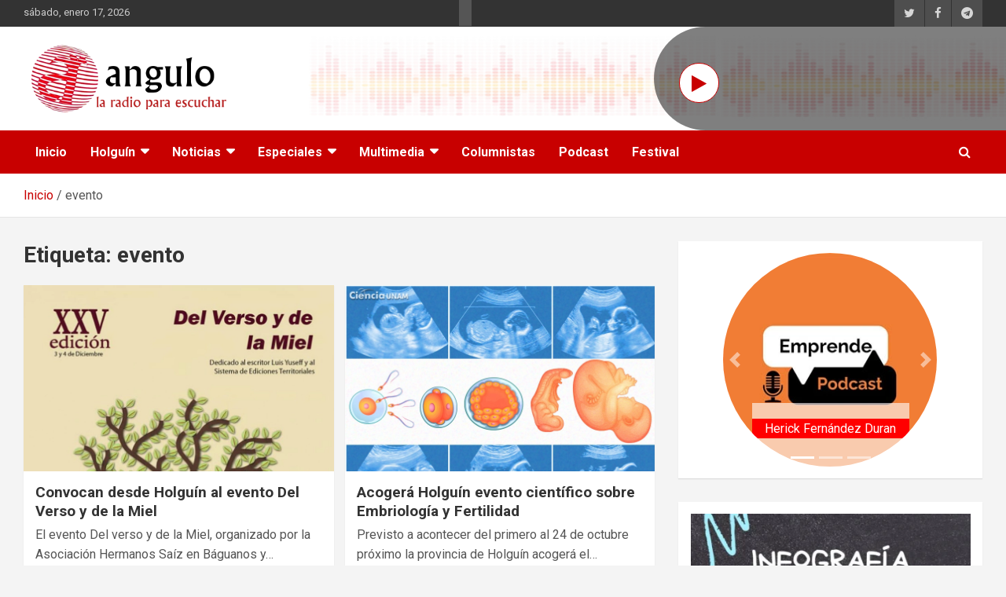

--- FILE ---
content_type: text/html; charset=UTF-8
request_url: https://www.radioangulo.cu/tag/evento/
body_size: 14489
content:
<!doctype html>
<html lang="es">
<head>
	<meta charset="UTF-8">
	<meta name="viewport" content="width=device-width, initial-scale=1, shrink-to-fit=no">
	<meta name="google-site-verification" content="LI4aAZR8Rw5VwHx8czJOJcvdaXa8-IhCQQNClRRsdTM" />
	<link rel="profile" href="https://gmpg.org/xfn/11">

	<meta name='robots' content='index, follow, max-image-preview:large, max-snippet:-1, max-video-preview:-1' />

	<!-- This site is optimized with the Yoast SEO plugin v26.7 - https://yoast.com/wordpress/plugins/seo/ -->
	<title>evento archivos - Radio Angulo</title>
	<link rel="canonical" href="https://www.radioangulo.cu/tag/evento/" />
	<meta property="og:locale" content="es_ES" />
	<meta property="og:type" content="article" />
	<meta property="og:title" content="evento archivos - Radio Angulo" />
	<meta property="og:url" content="https://www.radioangulo.cu/tag/evento/" />
	<meta property="og:site_name" content="Radio Angulo" />
	<meta name="twitter:card" content="summary_large_image" />
	<meta name="twitter:site" content="@radioangulo" />
	<script type="application/ld+json" class="yoast-schema-graph">{"@context":"https://schema.org","@graph":[{"@type":"CollectionPage","@id":"https://www.radioangulo.cu/tag/evento/","url":"https://www.radioangulo.cu/tag/evento/","name":"evento archivos - Radio Angulo","isPartOf":{"@id":"https://www.radioangulo.cu/#website"},"primaryImageOfPage":{"@id":"https://www.radioangulo.cu/tag/evento/#primaryimage"},"image":{"@id":"https://www.radioangulo.cu/tag/evento/#primaryimage"},"thumbnailUrl":"https://www.radioangulo.cu/wp-content/uploads/2025/10/verso-miel-f-melissa.webp","breadcrumb":{"@id":"https://www.radioangulo.cu/tag/evento/#breadcrumb"},"inLanguage":"es"},{"@type":"ImageObject","inLanguage":"es","@id":"https://www.radioangulo.cu/tag/evento/#primaryimage","url":"https://www.radioangulo.cu/wp-content/uploads/2025/10/verso-miel-f-melissa.webp","contentUrl":"https://www.radioangulo.cu/wp-content/uploads/2025/10/verso-miel-f-melissa.webp","width":800,"height":991,"caption":"Foto: Cortesía del evento"},{"@type":"BreadcrumbList","@id":"https://www.radioangulo.cu/tag/evento/#breadcrumb","itemListElement":[{"@type":"ListItem","position":1,"name":"Portada","item":"https://www.radioangulo.cu/"},{"@type":"ListItem","position":2,"name":"evento"}]},{"@type":"WebSite","@id":"https://www.radioangulo.cu/#website","url":"https://www.radioangulo.cu/","name":"Radio Angulo","description":"","publisher":{"@id":"https://www.radioangulo.cu/#organization"},"potentialAction":[{"@type":"SearchAction","target":{"@type":"EntryPoint","urlTemplate":"https://www.radioangulo.cu/?s={search_term_string}"},"query-input":{"@type":"PropertyValueSpecification","valueRequired":true,"valueName":"search_term_string"}}],"inLanguage":"es"},{"@type":"Organization","@id":"https://www.radioangulo.cu/#organization","name":"Radio Angulo","alternateName":"CMKO","url":"https://www.radioangulo.cu/","logo":{"@type":"ImageObject","inLanguage":"es","@id":"https://www.radioangulo.cu/#/schema/logo/image/","url":"https://www.radioangulo.cu/wp-content/uploads/2022/11/logo_cabecera_es-BR-copia.png","contentUrl":"https://www.radioangulo.cu/wp-content/uploads/2022/11/logo_cabecera_es-BR-copia.png","width":472,"height":83,"caption":"Radio Angulo"},"image":{"@id":"https://www.radioangulo.cu/#/schema/logo/image/"},"sameAs":["https://www.facebook.com/RadioAngulo.Icrt","https://x.com/radioangulo"]}]}</script>
	<!-- / Yoast SEO plugin. -->


<link rel='dns-prefetch' href='//fonts.googleapis.com' />
<link rel="alternate" type="application/rss+xml" title="Radio Angulo &raquo; Feed" href="https://www.radioangulo.cu/feed/" />
<link rel="alternate" type="application/rss+xml" title="Radio Angulo &raquo; Feed de los comentarios" href="https://www.radioangulo.cu/comments/feed/" />
<script type="text/javascript" id="wpp-js" src="https://www.radioangulo.cu/wp-content/plugins/wordpress-popular-posts/assets/js/wpp.min.js?ver=7.3.6" data-sampling="0" data-sampling-rate="100" data-api-url="https://www.radioangulo.cu/rwp-json/wordpress-popular-posts" data-post-id="0" data-token="1ffc72faa2" data-lang="0" data-debug="0"></script>
<link rel="alternate" type="application/rss+xml" title="Radio Angulo &raquo; Etiqueta evento del feed" href="https://www.radioangulo.cu/tag/evento/feed/" />
<style id='wp-img-auto-sizes-contain-inline-css' type='text/css'>
img:is([sizes=auto i],[sizes^="auto," i]){contain-intrinsic-size:3000px 1500px}
/*# sourceURL=wp-img-auto-sizes-contain-inline-css */
</style>
<link rel='stylesheet' id='swiper-css' href='https://www.radioangulo.cu/wp-content/plugins/elementor/assets/lib/swiper/v8/css/swiper.min.css?ver=8.4.5' type='text/css' media='all' />
<style id='wp-emoji-styles-inline-css' type='text/css'>

	img.wp-smiley, img.emoji {
		display: inline !important;
		border: none !important;
		box-shadow: none !important;
		height: 1em !important;
		width: 1em !important;
		margin: 0 0.07em !important;
		vertical-align: -0.1em !important;
		background: none !important;
		padding: 0 !important;
	}
/*# sourceURL=wp-emoji-styles-inline-css */
</style>
<link rel='stylesheet' id='wp-block-library-css' href='https://www.radioangulo.cu/wp-includes/css/dist/block-library/style.min.css?ver=e8144a43caac4abc34c50d4910e7dd2d' type='text/css' media='all' />
<style id='classic-theme-styles-inline-css' type='text/css'>
/*! This file is auto-generated */
.wp-block-button__link{color:#fff;background-color:#32373c;border-radius:9999px;box-shadow:none;text-decoration:none;padding:calc(.667em + 2px) calc(1.333em + 2px);font-size:1.125em}.wp-block-file__button{background:#32373c;color:#fff;text-decoration:none}
/*# sourceURL=/wp-includes/css/classic-themes.min.css */
</style>
<link rel='stylesheet' id='venobox.min-css' href='https://www.radioangulo.cu/wp-content/plugins/magical-posts-display/assets/css/venobox.min.css?ver=1.0.0' type='text/css' media='all' />
<link rel='stylesheet' id='mpd-fonts-css' href='https://www.radioangulo.cu/wp-content/plugins/magical-posts-display/assets/css/fontello.css?ver=1.2.56' type='text/css' media='all' />
<link rel='stylesheet' id='mpd-style-css' href='https://www.radioangulo.cu/wp-content/plugins/magical-posts-display/assets/css/mp-style.css?ver=1.2.56' type='text/css' media='all' />
<style id='global-styles-inline-css' type='text/css'>
:root{--wp--preset--aspect-ratio--square: 1;--wp--preset--aspect-ratio--4-3: 4/3;--wp--preset--aspect-ratio--3-4: 3/4;--wp--preset--aspect-ratio--3-2: 3/2;--wp--preset--aspect-ratio--2-3: 2/3;--wp--preset--aspect-ratio--16-9: 16/9;--wp--preset--aspect-ratio--9-16: 9/16;--wp--preset--color--black: #000000;--wp--preset--color--cyan-bluish-gray: #abb8c3;--wp--preset--color--white: #ffffff;--wp--preset--color--pale-pink: #f78da7;--wp--preset--color--vivid-red: #cf2e2e;--wp--preset--color--luminous-vivid-orange: #ff6900;--wp--preset--color--luminous-vivid-amber: #fcb900;--wp--preset--color--light-green-cyan: #7bdcb5;--wp--preset--color--vivid-green-cyan: #00d084;--wp--preset--color--pale-cyan-blue: #8ed1fc;--wp--preset--color--vivid-cyan-blue: #0693e3;--wp--preset--color--vivid-purple: #9b51e0;--wp--preset--gradient--vivid-cyan-blue-to-vivid-purple: linear-gradient(135deg,rgb(6,147,227) 0%,rgb(155,81,224) 100%);--wp--preset--gradient--light-green-cyan-to-vivid-green-cyan: linear-gradient(135deg,rgb(122,220,180) 0%,rgb(0,208,130) 100%);--wp--preset--gradient--luminous-vivid-amber-to-luminous-vivid-orange: linear-gradient(135deg,rgb(252,185,0) 0%,rgb(255,105,0) 100%);--wp--preset--gradient--luminous-vivid-orange-to-vivid-red: linear-gradient(135deg,rgb(255,105,0) 0%,rgb(207,46,46) 100%);--wp--preset--gradient--very-light-gray-to-cyan-bluish-gray: linear-gradient(135deg,rgb(238,238,238) 0%,rgb(169,184,195) 100%);--wp--preset--gradient--cool-to-warm-spectrum: linear-gradient(135deg,rgb(74,234,220) 0%,rgb(151,120,209) 20%,rgb(207,42,186) 40%,rgb(238,44,130) 60%,rgb(251,105,98) 80%,rgb(254,248,76) 100%);--wp--preset--gradient--blush-light-purple: linear-gradient(135deg,rgb(255,206,236) 0%,rgb(152,150,240) 100%);--wp--preset--gradient--blush-bordeaux: linear-gradient(135deg,rgb(254,205,165) 0%,rgb(254,45,45) 50%,rgb(107,0,62) 100%);--wp--preset--gradient--luminous-dusk: linear-gradient(135deg,rgb(255,203,112) 0%,rgb(199,81,192) 50%,rgb(65,88,208) 100%);--wp--preset--gradient--pale-ocean: linear-gradient(135deg,rgb(255,245,203) 0%,rgb(182,227,212) 50%,rgb(51,167,181) 100%);--wp--preset--gradient--electric-grass: linear-gradient(135deg,rgb(202,248,128) 0%,rgb(113,206,126) 100%);--wp--preset--gradient--midnight: linear-gradient(135deg,rgb(2,3,129) 0%,rgb(40,116,252) 100%);--wp--preset--font-size--small: 13px;--wp--preset--font-size--medium: 20px;--wp--preset--font-size--large: 36px;--wp--preset--font-size--x-large: 42px;--wp--preset--spacing--20: 0.44rem;--wp--preset--spacing--30: 0.67rem;--wp--preset--spacing--40: 1rem;--wp--preset--spacing--50: 1.5rem;--wp--preset--spacing--60: 2.25rem;--wp--preset--spacing--70: 3.38rem;--wp--preset--spacing--80: 5.06rem;--wp--preset--shadow--natural: 6px 6px 9px rgba(0, 0, 0, 0.2);--wp--preset--shadow--deep: 12px 12px 50px rgba(0, 0, 0, 0.4);--wp--preset--shadow--sharp: 6px 6px 0px rgba(0, 0, 0, 0.2);--wp--preset--shadow--outlined: 6px 6px 0px -3px rgb(255, 255, 255), 6px 6px rgb(0, 0, 0);--wp--preset--shadow--crisp: 6px 6px 0px rgb(0, 0, 0);}:where(.is-layout-flex){gap: 0.5em;}:where(.is-layout-grid){gap: 0.5em;}body .is-layout-flex{display: flex;}.is-layout-flex{flex-wrap: wrap;align-items: center;}.is-layout-flex > :is(*, div){margin: 0;}body .is-layout-grid{display: grid;}.is-layout-grid > :is(*, div){margin: 0;}:where(.wp-block-columns.is-layout-flex){gap: 2em;}:where(.wp-block-columns.is-layout-grid){gap: 2em;}:where(.wp-block-post-template.is-layout-flex){gap: 1.25em;}:where(.wp-block-post-template.is-layout-grid){gap: 1.25em;}.has-black-color{color: var(--wp--preset--color--black) !important;}.has-cyan-bluish-gray-color{color: var(--wp--preset--color--cyan-bluish-gray) !important;}.has-white-color{color: var(--wp--preset--color--white) !important;}.has-pale-pink-color{color: var(--wp--preset--color--pale-pink) !important;}.has-vivid-red-color{color: var(--wp--preset--color--vivid-red) !important;}.has-luminous-vivid-orange-color{color: var(--wp--preset--color--luminous-vivid-orange) !important;}.has-luminous-vivid-amber-color{color: var(--wp--preset--color--luminous-vivid-amber) !important;}.has-light-green-cyan-color{color: var(--wp--preset--color--light-green-cyan) !important;}.has-vivid-green-cyan-color{color: var(--wp--preset--color--vivid-green-cyan) !important;}.has-pale-cyan-blue-color{color: var(--wp--preset--color--pale-cyan-blue) !important;}.has-vivid-cyan-blue-color{color: var(--wp--preset--color--vivid-cyan-blue) !important;}.has-vivid-purple-color{color: var(--wp--preset--color--vivid-purple) !important;}.has-black-background-color{background-color: var(--wp--preset--color--black) !important;}.has-cyan-bluish-gray-background-color{background-color: var(--wp--preset--color--cyan-bluish-gray) !important;}.has-white-background-color{background-color: var(--wp--preset--color--white) !important;}.has-pale-pink-background-color{background-color: var(--wp--preset--color--pale-pink) !important;}.has-vivid-red-background-color{background-color: var(--wp--preset--color--vivid-red) !important;}.has-luminous-vivid-orange-background-color{background-color: var(--wp--preset--color--luminous-vivid-orange) !important;}.has-luminous-vivid-amber-background-color{background-color: var(--wp--preset--color--luminous-vivid-amber) !important;}.has-light-green-cyan-background-color{background-color: var(--wp--preset--color--light-green-cyan) !important;}.has-vivid-green-cyan-background-color{background-color: var(--wp--preset--color--vivid-green-cyan) !important;}.has-pale-cyan-blue-background-color{background-color: var(--wp--preset--color--pale-cyan-blue) !important;}.has-vivid-cyan-blue-background-color{background-color: var(--wp--preset--color--vivid-cyan-blue) !important;}.has-vivid-purple-background-color{background-color: var(--wp--preset--color--vivid-purple) !important;}.has-black-border-color{border-color: var(--wp--preset--color--black) !important;}.has-cyan-bluish-gray-border-color{border-color: var(--wp--preset--color--cyan-bluish-gray) !important;}.has-white-border-color{border-color: var(--wp--preset--color--white) !important;}.has-pale-pink-border-color{border-color: var(--wp--preset--color--pale-pink) !important;}.has-vivid-red-border-color{border-color: var(--wp--preset--color--vivid-red) !important;}.has-luminous-vivid-orange-border-color{border-color: var(--wp--preset--color--luminous-vivid-orange) !important;}.has-luminous-vivid-amber-border-color{border-color: var(--wp--preset--color--luminous-vivid-amber) !important;}.has-light-green-cyan-border-color{border-color: var(--wp--preset--color--light-green-cyan) !important;}.has-vivid-green-cyan-border-color{border-color: var(--wp--preset--color--vivid-green-cyan) !important;}.has-pale-cyan-blue-border-color{border-color: var(--wp--preset--color--pale-cyan-blue) !important;}.has-vivid-cyan-blue-border-color{border-color: var(--wp--preset--color--vivid-cyan-blue) !important;}.has-vivid-purple-border-color{border-color: var(--wp--preset--color--vivid-purple) !important;}.has-vivid-cyan-blue-to-vivid-purple-gradient-background{background: var(--wp--preset--gradient--vivid-cyan-blue-to-vivid-purple) !important;}.has-light-green-cyan-to-vivid-green-cyan-gradient-background{background: var(--wp--preset--gradient--light-green-cyan-to-vivid-green-cyan) !important;}.has-luminous-vivid-amber-to-luminous-vivid-orange-gradient-background{background: var(--wp--preset--gradient--luminous-vivid-amber-to-luminous-vivid-orange) !important;}.has-luminous-vivid-orange-to-vivid-red-gradient-background{background: var(--wp--preset--gradient--luminous-vivid-orange-to-vivid-red) !important;}.has-very-light-gray-to-cyan-bluish-gray-gradient-background{background: var(--wp--preset--gradient--very-light-gray-to-cyan-bluish-gray) !important;}.has-cool-to-warm-spectrum-gradient-background{background: var(--wp--preset--gradient--cool-to-warm-spectrum) !important;}.has-blush-light-purple-gradient-background{background: var(--wp--preset--gradient--blush-light-purple) !important;}.has-blush-bordeaux-gradient-background{background: var(--wp--preset--gradient--blush-bordeaux) !important;}.has-luminous-dusk-gradient-background{background: var(--wp--preset--gradient--luminous-dusk) !important;}.has-pale-ocean-gradient-background{background: var(--wp--preset--gradient--pale-ocean) !important;}.has-electric-grass-gradient-background{background: var(--wp--preset--gradient--electric-grass) !important;}.has-midnight-gradient-background{background: var(--wp--preset--gradient--midnight) !important;}.has-small-font-size{font-size: var(--wp--preset--font-size--small) !important;}.has-medium-font-size{font-size: var(--wp--preset--font-size--medium) !important;}.has-large-font-size{font-size: var(--wp--preset--font-size--large) !important;}.has-x-large-font-size{font-size: var(--wp--preset--font-size--x-large) !important;}
:where(.wp-block-post-template.is-layout-flex){gap: 1.25em;}:where(.wp-block-post-template.is-layout-grid){gap: 1.25em;}
:where(.wp-block-term-template.is-layout-flex){gap: 1.25em;}:where(.wp-block-term-template.is-layout-grid){gap: 1.25em;}
:where(.wp-block-columns.is-layout-flex){gap: 2em;}:where(.wp-block-columns.is-layout-grid){gap: 2em;}
:root :where(.wp-block-pullquote){font-size: 1.5em;line-height: 1.6;}
/*# sourceURL=global-styles-inline-css */
</style>
<link rel='stylesheet' id='widgetopts-styles-css' href='https://www.radioangulo.cu/wp-content/plugins/widget-options/assets/css/widget-options.css?ver=4.1.3' type='text/css' media='all' />
<link rel='stylesheet' id='mg-timeline-css' href='https://www.radioangulo.cu/wp-content/plugins/magical-addons-for-elementor/assets/widget-assets/timeline/timeline.min.css?ver=1.4.0' type='text/css' media='all' />
<link rel='stylesheet' id='mg-hover-card-css' href='https://www.radioangulo.cu/wp-content/plugins/magical-addons-for-elementor/assets/widget-assets/img-hvr-card/imagehover.min.css?ver=1.4.0' type='text/css' media='all' />
<link rel='stylesheet' id='mg-tabs-css' href='https://www.radioangulo.cu/wp-content/plugins/magical-addons-for-elementor/assets/widget-assets/mg-tabs/mg-tabs.css?ver=1.4.0' type='text/css' media='all' />
<link rel='stylesheet' id='wordpress-popular-posts-css-css' href='https://www.radioangulo.cu/wp-content/plugins/wordpress-popular-posts/assets/css/wpp.css?ver=7.3.6' type='text/css' media='all' />
<link rel='stylesheet' id='bootstrap-style-css' href='https://www.radioangulo.cu/wp-content/themes/newscard/assets/library/bootstrap/css/bootstrap.min.css?ver=4.0.0' type='text/css' media='all' />
<link rel='stylesheet' id='font-awesome-style-css' href='https://www.radioangulo.cu/wp-content/themes/newscard/assets/library/font-awesome/css/font-awesome.css?ver=e8144a43caac4abc34c50d4910e7dd2d' type='text/css' media='all' />
<link rel='stylesheet' id='newscard-google-fonts-css' href='//fonts.googleapis.com/css?family=Roboto%3A100%2C300%2C300i%2C400%2C400i%2C500%2C500i%2C700%2C700i&#038;ver=482ead28b2566e57f15b4ee30e788c8e' type='text/css' media='all' />
<link rel='stylesheet' id='newscard-style-css' href='https://www.radioangulo.cu/wp-content/themes/newscard/style.css?ver=e8144a43caac4abc34c50d4910e7dd2d' type='text/css' media='all' />
<link rel='stylesheet' id='recent-posts-widget-with-thumbnails-public-style-css' href='https://www.radioangulo.cu/wp-content/plugins/recent-posts-widget-with-thumbnails/public.css?ver=7.1.1' type='text/css' media='all' />
<script type="text/javascript" src="https://www.radioangulo.cu/wp-includes/js/jquery/jquery.min.js?ver=3.7.1" id="jquery-core-js"></script>
<script type="text/javascript" src="https://www.radioangulo.cu/wp-includes/js/jquery/jquery-migrate.min.js?ver=3.4.1" id="jquery-migrate-js"></script>
<link rel="EditURI" type="application/rsd+xml" title="RSD" href="https://www.radioangulo.cu/xmlrpc.php?rsd" />
            <style id="wpp-loading-animation-styles">@-webkit-keyframes bgslide{from{background-position-x:0}to{background-position-x:-200%}}@keyframes bgslide{from{background-position-x:0}to{background-position-x:-200%}}.wpp-widget-block-placeholder,.wpp-shortcode-placeholder{margin:0 auto;width:60px;height:3px;background:#dd3737;background:linear-gradient(90deg,#dd3737 0%,#571313 10%,#dd3737 100%);background-size:200% auto;border-radius:3px;-webkit-animation:bgslide 1s infinite linear;animation:bgslide 1s infinite linear}</style>
            <meta name="generator" content="Elementor 3.34.1; features: additional_custom_breakpoints; settings: css_print_method-external, google_font-enabled, font_display-auto">
			<style>
				.e-con.e-parent:nth-of-type(n+4):not(.e-lazyloaded):not(.e-no-lazyload),
				.e-con.e-parent:nth-of-type(n+4):not(.e-lazyloaded):not(.e-no-lazyload) * {
					background-image: none !important;
				}
				@media screen and (max-height: 1024px) {
					.e-con.e-parent:nth-of-type(n+3):not(.e-lazyloaded):not(.e-no-lazyload),
					.e-con.e-parent:nth-of-type(n+3):not(.e-lazyloaded):not(.e-no-lazyload) * {
						background-image: none !important;
					}
				}
				@media screen and (max-height: 640px) {
					.e-con.e-parent:nth-of-type(n+2):not(.e-lazyloaded):not(.e-no-lazyload),
					.e-con.e-parent:nth-of-type(n+2):not(.e-lazyloaded):not(.e-no-lazyload) * {
						background-image: none !important;
					}
				}
			</style>
					<style type="text/css">
					.site-title,
			.site-description {
				position: absolute;
				clip: rect(1px, 1px, 1px, 1px);
			}
				</style>
		<link rel="icon" href="https://www.radioangulo.cu/wp-content/uploads/2022/11/cropped-favicon-1-32x32.png" sizes="32x32" />
<link rel="icon" href="https://www.radioangulo.cu/wp-content/uploads/2022/11/cropped-favicon-1-192x192.png" sizes="192x192" />
<link rel="apple-touch-icon" href="https://www.radioangulo.cu/wp-content/uploads/2022/11/cropped-favicon-1-180x180.png" />
<meta name="msapplication-TileImage" content="https://www.radioangulo.cu/wp-content/uploads/2022/11/cropped-favicon-1-270x270.png" />
</head>

<body class="archive tag tag-evento tag-3992 wp-custom-logo wp-theme-newscard theme-body eio-default group-blog hfeed elementor-default elementor-kit-9">

<div id="page" class="site">
	<a class="skip-link screen-reader-text" href="#content">Saltar al contenido</a>
	
	<header id="masthead" class="site-header">
					<div class="info-bar">
				<div class="container">
					<div class="row gutter-10">
						<div class="col col-sm contact-section">
							<div class="date">
								<ul><li>sábado, enero 17, 2026</li></ul>
							</div>
						</div><!-- .contact-section -->
						<?php// dynamic_sidebar( 'newscard_top_menu' ); ?>
				      <div class="col col-sm contact-section widget_block">
						<ul class="clearfix idiomas"><li><a href="https://www.radioangulo.cu/en"><img width="150" height="113" src="https://upload.wikimedia.org/wikipedia/commons/thumb/8/83/Flag_of_the_United_Kingdom_%283-5%29.svg/320px-Flag_of_the_United_Kingdom_%283-5%29.svg.png" class="attachment-thumbnail size-thumbnail" alt=""></a></li>
						</ul>
						</div>
													<div class="col-auto social-profiles order-md-3">
								
		<ul class="clearfix">
							<li><a target="_blank" rel="noopener noreferrer" href="https://twitter.com/radioangulo"></a></li>
							<li><a target="_blank" rel="noopener noreferrer" href="https://www.facebook.com/RadioAngulo.Icrt"></a></li>
							<li><a target="_blank" rel="noopener noreferrer" href="https://web.telegram.org/k/#@radioangulo"></a></li>
					</ul>
								</div><!-- .social-profile -->
											</div><!-- .row -->
          		</div><!-- .container -->
        	</div><!-- .infobar -->
        		<nav class="navbar navbar-expand-lg d-block">
			<div class="navbar-head navbar-bg-set header-overlay-light"  style="background-image:url('https://www.radioangulo.cu/wp-content/uploads/2022/11/nueva-variante-sin-loma-x-copia-1.jpg');">
				<div class="container">
					<div class="row navbar-head-row align-items-center" style="display:block;">
						<div class="col-lg-4">
							<div class="site-branding navbar-brand" style="padding-top:0;padding-bottom:0">
								<a href="https://www.radioangulo.cu/" class="custom-logo-link" rel="home"><img width="472" height="83" src="https://www.radioangulo.cu/wp-content/uploads/2022/11/logo_cabecera_es-BR-copia.png" class="custom-logo" alt="Radio Angulo" decoding="async" srcset="https://www.radioangulo.cu/wp-content/uploads/2022/11/logo_cabecera_es-BR-copia.png 472w, https://www.radioangulo.cu/wp-content/uploads/2022/11/logo_cabecera_es-BR-copia-300x53.png 300w" sizes="(max-width: 472px) 100vw, 472px" /></a>									<h2 class="site-title"><a href="https://www.radioangulo.cu/" rel="home">Radio Angulo</a></h2>
															</div><!-- .site-branding .navbar-brand -->

						</div>
						<div class="parrilla-btn">
									<div id="sp-real-audio">
					
					   <button id="botons1" type="button" class="btn btn-danger btn-circle btn-xl" aria-label="Play">		<i class="fa fa-play"></i>
                       </button>
						<audio id="audio1" preload="none" src="https://icecast.teveo.cu/hmVcdgM7"></audio>				
							<script type="text/javascript">
							
							var boton = document.getElementById("botons1");
							var v = document.getElementById("audio1");
							var sound = false;
								
							boton.addEventListener("click", function(){
							if (!sound) {
							v.play();
							 //this.innerHTML = "<img src='wp-content/themes/newscard/assets/play_pause_button/pause-button-white.png' />" ;
							 this.innerHTML =  "<i class='fa fa-pause'></i>";
							sound = true;        
							}
							else{
							v.pause();
							//this.innerHTML = "<img src='wp-content/themes/newscard/assets/play_pause_button/play-button-white.png' />";
							this.innerHTML =  "<i class='fa fa-play'></i>";
							sound = false;
							}});
							</script>
							
						<!--	<p id="texto">Audio Real</p>-->
					</div>
						   
					
						<a href="/radioenvivo" target="_blank" class="parrilla">
        <div class="content_player_head">
		<!--
          <img src="https://www.radioangulo.icrt.cu/wp-content/uploads/programas/yinet.png" alt="radio en vivo" onclick="send_event('navegacion', 'imagen player', 'home e internas planeta')">
          <h1 class="info_parrilla extra10">
            <span>Al Aire</span>
            <div class="locutor"><p>La algarabia</p></div>
            <div class="hora">Domingo.</div>
            <div class="hora"><i class="icon-time-clock"></i> 2:00 pm - 5:00 pm</div>
          </h1>
		-->
        </div>
      </a>
</div>
   
                    <script type="text/javascript">
                            fetch('https://www.radioangulo.cu/wp-content/uploads/programas/programas.json')
                                .then(res => res.json())
                                .then((out) => {
                                    var date= new Date();                                    
                                    var a = date.getHours().toString().padStart(2, "0").concat(date.getMinutes().toString().padStart(2, "0"));                                    
                                    for (i=0;i<out.programas.length;i++)
                                    {       
                                        if(parseInt(out.programas[i].in) < parseInt(a) && parseInt(a) < parseInt(out.programas[i].out) )
                                            if (out.programas[i].dias.includes(date.getDay()))
                                                console.log(out.programas[i]);
                                    }
                                }).catch(err => console.error(err));
                    </script>
      
											</div><!-- .row -->
				
				</div><!-- .container -->
			</div><!-- .navbar-head -->
			<div class="navigation-bar" id="navbar_top">
				<div class="navigation-bar-top">
			
					<div class="container">
						<button class="navbar-toggler menu-toggle" type="button" data-toggle="collapse" data-target="#navbarCollapse" aria-controls="navbarCollapse" aria-expanded="false" aria-label="Alternar navegación"></button>
						<span class="search-toggle"></span>
					</div><!-- .container -->
					<div class="search-bar">
						<div class="container">
							<div class="search-block off">
								<form action="https://www.radioangulo.cu/" method="get" class="search-form">
	<label class="assistive-text"> Buscar </label>
	<div class="input-group">
		<input type="search" value="" placeholder="Buscar" class="form-control s" name="s">
		<div class="input-group-prepend">
			<button class="btn btn-theme">Buscar</button>
		</div>
	</div>
</form><!-- .search-form -->
							</div><!-- .search-box -->
						</div><!-- .container -->
					</div><!-- .search-bar -->
				</div><!-- .navigation-bar-top -->
				<div class="navbar-main">
					<div class="container">					
						<div class="collapse navbar-collapse" id="navbarCollapse">
						
							<div id="site-navigation" class="main-navigation" role="navigation">
								<ul class="nav-menu navbar-nav d-lg-block"><li id="menu-item-72" class="menu-item menu-item-type-custom menu-item-object-custom menu-item-home menu-item-72"><a href="http://www.radioangulo.cu">Inicio</a></li>
<li id="menu-item-22" class="menu-item menu-item-type-taxonomy menu-item-object-category menu-item-has-children menu-item-22"><a href="https://www.radioangulo.cu/category/holguin/">Holguín</a>
<ul class="sub-menu">
	<li id="menu-item-27" class="menu-item menu-item-type-taxonomy menu-item-object-category menu-item-27"><a href="https://www.radioangulo.cu/category/cultura/">Cultura</a></li>
	<li id="menu-item-28" class="menu-item menu-item-type-taxonomy menu-item-object-category menu-item-28"><a href="https://www.radioangulo.cu/category/holguin/economia/">Economía</a></li>
	<li id="menu-item-29" class="menu-item menu-item-type-taxonomy menu-item-object-category menu-item-29"><a href="https://www.radioangulo.cu/category/historia/">Historia</a></li>
	<li id="menu-item-30" class="menu-item menu-item-type-taxonomy menu-item-object-category menu-item-30"><a href="https://www.radioangulo.cu/category/holguin/salud/">Salud</a></li>
	<li id="menu-item-31" class="menu-item menu-item-type-taxonomy menu-item-object-category menu-item-31"><a href="https://www.radioangulo.cu/category/holguin/sociedad/">Sociedad</a></li>
</ul>
</li>
<li id="menu-item-38" class="menu-item menu-item-type-taxonomy menu-item-object-category menu-item-has-children menu-item-38"><a href="https://www.radioangulo.cu/category/noticias/">Noticias</a>
<ul class="sub-menu">
	<li id="menu-item-40" class="menu-item menu-item-type-taxonomy menu-item-object-category menu-item-40"><a href="https://www.radioangulo.cu/category/noticias/internacionales/">Internacionales</a></li>
	<li id="menu-item-41" class="menu-item menu-item-type-taxonomy menu-item-object-category menu-item-41"><a href="https://www.radioangulo.cu/category/noticias/nacionales/">Cuba</a></li>
	<li id="menu-item-39" class="menu-item menu-item-type-taxonomy menu-item-object-category menu-item-39"><a href="https://www.radioangulo.cu/category/noticias/deporte/">Deporte</a></li>
</ul>
</li>
<li id="menu-item-21" class="menu-item menu-item-type-taxonomy menu-item-object-category menu-item-has-children menu-item-21"><a href="https://www.radioangulo.cu/category/especiales/">Especiales</a>
<ul class="sub-menu">
	<li id="menu-item-26071" class="menu-item menu-item-type-taxonomy menu-item-object-category menu-item-26071"><a href="https://www.radioangulo.cu/category/especiales/efemerides/">Efemérides</a></li>
	<li id="menu-item-25" class="menu-item menu-item-type-taxonomy menu-item-object-category menu-item-25"><a href="https://www.radioangulo.cu/category/especiales/novedades/">Novedades</a></li>
	<li id="menu-item-26" class="menu-item menu-item-type-taxonomy menu-item-object-category menu-item-26"><a href="https://www.radioangulo.cu/category/especiales/punto-de-vista/">Punto de Vista</a></li>
</ul>
</li>
<li id="menu-item-32" class="menu-item menu-item-type-taxonomy menu-item-object-category menu-item-has-children menu-item-32"><a href="https://www.radioangulo.cu/category/multimedia/">Multimedia</a>
<ul class="sub-menu">
	<li id="menu-item-37" class="menu-item menu-item-type-taxonomy menu-item-object-category menu-item-37"><a href="https://www.radioangulo.cu/category/multimedia/video/">Videos</a></li>
	<li id="menu-item-33" class="menu-item menu-item-type-taxonomy menu-item-object-category menu-item-33"><a href="https://www.radioangulo.cu/category/multimedia/audios/">Audios</a></li>
	<li id="menu-item-34" class="menu-item menu-item-type-taxonomy menu-item-object-category menu-item-34"><a href="https://www.radioangulo.cu/category/multimedia/fotorreportaje/">Fotorreportaje</a></li>
	<li id="menu-item-35" class="menu-item menu-item-type-taxonomy menu-item-object-category menu-item-35"><a href="https://www.radioangulo.cu/category/multimedia/infografias/">Infografías</a></li>
</ul>
</li>
<li id="menu-item-5918" class="menu-item menu-item-type-post_type menu-item-object-page menu-item-5918"><a href="https://www.radioangulo.cu/columnistas/">Columnistas</a></li>
<li id="menu-item-7002" class="menu-item menu-item-type-post_type menu-item-object-page menu-item-7002"><a href="https://www.radioangulo.cu/podcast/">Podcast</a></li>
<li id="menu-item-15415" class="menu-item menu-item-type-post_type menu-item-object-page menu-item-15415"><a href="https://www.radioangulo.cu/festival-radio/">Festival</a></li>
</ul>							</div><!-- #site-navigation .main-navigation -->
						</div><!-- .navbar-collapse -->
				
						
						<div class="nav-search">
							<span class="search-toggle"></span>
						</div>
						<!-- .nav-search -->
					</div><!-- .container -->
				</div><!-- .navbar-main -->
			</div><!-- .navigation-bar -->
		</nav><!-- .navbar -->

		
		
					<div id="breadcrumb">
				<div class="container">
					<div role="navigation" aria-label="Migas de pan" class="breadcrumb-trail breadcrumbs" itemprop="breadcrumb"><ul class="trail-items" itemscope itemtype="http://schema.org/BreadcrumbList"><meta name="numberOfItems" content="2" /><meta name="itemListOrder" content="Ascending" /><li itemprop="itemListElement" itemscope itemtype="http://schema.org/ListItem" class="trail-item trail-begin"><a href="https://www.radioangulo.cu/" rel="home" itemprop="item"><span itemprop="name">Inicio</span></a><meta itemprop="position" content="1" /></li><li itemprop="itemListElement" itemscope itemtype="http://schema.org/ListItem" class="trail-item trail-end"><span itemprop="name">evento</span><meta itemprop="position" content="2" /></li></ul></div>				</div>
			</div><!-- .breadcrumb -->
			</header><!-- #masthead -->
	<div id="content" class="site-content ">
		<div class="container">
							<div class="row justify-content-center site-content-row">
			<div id="primary" class="col-lg-8 content-area">		<main id="main" class="site-main">

			
				<header class="page-header">
					<h1 class="page-title">Etiqueta: <span>evento</span></h1>				</header><!-- .page-header -->

				<div class="row gutter-parent-14 post-wrap">
					

	<div class="col-sm-6 col-xxl-4 post-col">
	<div class="post-40497 post type-post status-publish format-standard has-post-thumbnail hentry category-cultura category-holguin tag-convocan tag-cultura tag-del-verso-y-de-la-miel tag-evento tag-holguin tag-poesia tag-trova">

		
				<figure class="post-featured-image post-img-wrap">
				<!--	<a title="Convocan desde Holguín al evento Del Verso y de la Miel" href="https://www.radioangulo.cu/2025/10/17/convocan-desde-holguin-al-evento-del-verso-y-de-la-miel/" class="post-img" style="background-image: url('https://www.radioangulo.cu/wp-content/uploads/2025/10/verso-miel-f-melissa.webp');"></a> -->
					<a title="Convocan desde Holguín al evento Del Verso y de la Miel" href="https://www.radioangulo.cu/2025/10/17/convocan-desde-holguin-al-evento-del-verso-y-de-la-miel/" class="post-img" >
					<img style="min-width: 100%;min-height: 100%;width: auto;height: auto;" src="https://www.radioangulo.cu/wp-content/uploads/2025/10/verso-miel-f-melissa.webp" alt="Convocan, Holguín, evento, Del verso y de la miel, cultura, trova, poesía">
					</a>
					<!--<div class="entry-meta category-meta">
						<div class="cat-links"><a href="https://www.radioangulo.cu/category/cultura/" rel="category tag">Cultura</a> <a href="https://www.radioangulo.cu/category/holguin/" rel="category tag">Holguín</a></div>
					</div> .entry-meta -->
				</figure><!-- .post-featured-image .post-img-wrap -->

			
				
			<header class="entry-header">
				<h2 class="entry-title"><a href="https://www.radioangulo.cu/2025/10/17/convocan-desde-holguin-al-evento-del-verso-y-de-la-miel/" rel="bookmark">Convocan desde Holguín al evento Del Verso y de la Miel</a></h2>
									<!-- 
					<div class="entry-meta">
						<div class="date"><a href="https://www.radioangulo.cu/2025/10/17/convocan-desde-holguin-al-evento-del-verso-y-de-la-miel/" title="Convocan desde Holguín al evento Del Verso y de la Miel">17 de octubre de 2025</a> </div> <div class="by-author vcard author"><a href="https://www.radioangulo.cu/author/melissa-laura/">Melissa Laura del Cerro Figueredo</a> </div>											</div>.entry-meta -->
								</header>
				<div class="entry-content">
								<p>El evento Del verso y de la Miel, organizado por la Asociación Hermanos Saíz en Báguanos y&hellip;</p>
						</div><!-- entry-content -->

			</div><!-- .post-40497 -->
	</div><!-- .col-sm-6 .col-xxl-4 .post-col -->


	<div class="col-sm-6 col-xxl-4 post-col">
	<div class="post-39279 post type-post status-publish format-standard has-post-thumbnail hentry category-holguin category-salud tag-embriologia tag-evento tag-fertilidad tag-holguin tag-salud">

		
				<figure class="post-featured-image post-img-wrap">
				<!--	<a title="Acogerá Holguín evento científico sobre Embriología y Fertilidad" href="https://www.radioangulo.cu/2025/09/07/acogera-holguin-evento-cientifico-sobre-embriologia-y-fertilidad/" class="post-img" style="background-image: url('https://www.radioangulo.cu/wp-content/uploads/2025/09/embriologia-formacion-feto-f-archivo.webp');"></a> -->
					<a title="Acogerá Holguín evento científico sobre Embriología y Fertilidad" href="https://www.radioangulo.cu/2025/09/07/acogera-holguin-evento-cientifico-sobre-embriologia-y-fertilidad/" class="post-img" >
					<img style="min-width: 100%;min-height: 100%;width: auto;height: auto;" src="https://www.radioangulo.cu/wp-content/uploads/2025/09/embriologia-formacion-feto-f-archivo.webp" alt="">
					</a>
					<!--<div class="entry-meta category-meta">
						<div class="cat-links"><a href="https://www.radioangulo.cu/category/holguin/" rel="category tag">Holguín</a> <a href="https://www.radioangulo.cu/category/holguin/salud/" rel="category tag">Salud</a></div>
					</div> .entry-meta -->
				</figure><!-- .post-featured-image .post-img-wrap -->

			
				
			<header class="entry-header">
				<h2 class="entry-title"><a href="https://www.radioangulo.cu/2025/09/07/acogera-holguin-evento-cientifico-sobre-embriologia-y-fertilidad/" rel="bookmark">Acogerá Holguín evento científico sobre Embriología y Fertilidad</a></h2>
									<!-- 
					<div class="entry-meta">
						<div class="date"><a href="https://www.radioangulo.cu/2025/09/07/acogera-holguin-evento-cientifico-sobre-embriologia-y-fertilidad/" title="Acogerá Holguín evento científico sobre Embriología y Fertilidad">7 de septiembre de 2025</a> </div> <div class="by-author vcard author"><a href="https://www.radioangulo.cu/author/maylin-betancourt/">Maylín Betancourt Verdecia</a> </div>											</div>.entry-meta -->
								</header>
				<div class="entry-content">
								<p>Previsto a acontecer del primero al 24 de octubre próximo la provincia de Holguín acogerá el&hellip;</p>
						</div><!-- entry-content -->

			</div><!-- .post-39279 -->
	</div><!-- .col-sm-6 .col-xxl-4 .post-col -->


	<div class="col-sm-6 col-xxl-4 post-col">
	<div class="post-38036 post type-post status-publish format-standard has-post-thumbnail hentry category-economia category-holguin tag-emprendedores tag-evento tag-holguin tag-numa tag-ponencias">

		
				<figure class="post-featured-image post-img-wrap">
				<!--	<a title="Concluye evento regional de emprendedores de Numa" href="https://www.radioangulo.cu/2025/07/20/concluye-evento-regional-de-emprendedores-de-numa-en-holguin/" class="post-img" style="background-image: url('https://www.radioangulo.cu/wp-content/uploads/2025/07/presidencia-evento-numa-emprendedores-f-yoandris.webp');"></a> -->
					<a title="Concluye evento regional de emprendedores de Numa" href="https://www.radioangulo.cu/2025/07/20/concluye-evento-regional-de-emprendedores-de-numa-en-holguin/" class="post-img" >
					<img style="min-width: 100%;min-height: 100%;width: auto;height: auto;" src="https://www.radioangulo.cu/wp-content/uploads/2025/07/presidencia-evento-numa-emprendedores-f-yoandris.webp" alt="">
					</a>
					<!--<div class="entry-meta category-meta">
						<div class="cat-links"><a href="https://www.radioangulo.cu/category/holguin/economia/" rel="category tag">Economía</a> <a href="https://www.radioangulo.cu/category/holguin/" rel="category tag">Holguín</a></div>
					</div> .entry-meta -->
				</figure><!-- .post-featured-image .post-img-wrap -->

			
				
			<header class="entry-header">
				<h2 class="entry-title"><a href="https://www.radioangulo.cu/2025/07/20/concluye-evento-regional-de-emprendedores-de-numa-en-holguin/" rel="bookmark">Concluye evento regional de emprendedores de Numa</a></h2>
									<!-- 
					<div class="entry-meta">
						<div class="date"><a href="https://www.radioangulo.cu/2025/07/20/concluye-evento-regional-de-emprendedores-de-numa-en-holguin/" title="Concluye evento regional de emprendedores de Numa">20 de julio de 2025</a> </div> <div class="by-author vcard author"><a href="https://www.radioangulo.cu/author/yoandris-cedeno/">Yoandris Cedeño Fonseca</a> </div>											</div>.entry-meta -->
								</header>
				<div class="entry-content">
								<p>El evento regional de emprendedores con sede en el holguinero municipio Antilla culminó con gran expectativa,&hellip;</p>
						</div><!-- entry-content -->

			</div><!-- .post-38036 -->
	</div><!-- .col-sm-6 .col-xxl-4 .post-col -->


	<div class="col-sm-6 col-xxl-4 post-col">
	<div class="post-34666 post type-post status-publish format-standard has-post-thumbnail hentry category-cultura category-holguin tag-casa-de-iberoamerica tag-evento tag-holguin tag-moda">

		
				<figure class="post-featured-image post-img-wrap">
				<!--	<a title="Promueven desde Holguín proyectos internacionales de moda" href="https://www.radioangulo.cu/2025/04/05/promueven-desde-holguin-proyectos-internacionales-de-moda/" class="post-img" style="background-image: url('https://www.radioangulo.cu/wp-content/uploads/2025/04/evento-moda-holguin.webp');"></a> -->
					<a title="Promueven desde Holguín proyectos internacionales de moda" href="https://www.radioangulo.cu/2025/04/05/promueven-desde-holguin-proyectos-internacionales-de-moda/" class="post-img" >
					<img style="min-width: 100%;min-height: 100%;width: auto;height: auto;" src="https://www.radioangulo.cu/wp-content/uploads/2025/04/evento-moda-holguin.webp" alt="Evento de Moda, Holguín">
					</a>
					<!--<div class="entry-meta category-meta">
						<div class="cat-links"><a href="https://www.radioangulo.cu/category/cultura/" rel="category tag">Cultura</a> <a href="https://www.radioangulo.cu/category/holguin/" rel="category tag">Holguín</a></div>
					</div> .entry-meta -->
				</figure><!-- .post-featured-image .post-img-wrap -->

			
				
			<header class="entry-header">
				<h2 class="entry-title"><a href="https://www.radioangulo.cu/2025/04/05/promueven-desde-holguin-proyectos-internacionales-de-moda/" rel="bookmark">Promueven desde Holguín proyectos internacionales de moda</a></h2>
									<!-- 
					<div class="entry-meta">
						<div class="date"><a href="https://www.radioangulo.cu/2025/04/05/promueven-desde-holguin-proyectos-internacionales-de-moda/" title="Promueven desde Holguín proyectos internacionales de moda">5 de abril de 2025</a> </div> <div class="by-author vcard author"><a href="https://www.radioangulo.cu/author/radio-angulo/">Radio Angulo</a> </div>											</div>.entry-meta -->
								</header>
				<div class="entry-content">
								<p>Con la realización hasta hoy del primer encuentro «La moda en Iberoamérica y nuestros sonidos», se&hellip;</p>
						</div><!-- entry-content -->

			</div><!-- .post-34666 -->
	</div><!-- .col-sm-6 .col-xxl-4 .post-col -->


	<div class="col-sm-6 col-xxl-4 post-col">
	<div class="post-33259 post type-post status-publish format-standard has-post-thumbnail hentry category-holguin category-salud tag-cancer-hepatico tag-evento tag-holguin tag-salud">

		
				<figure class="post-featured-image post-img-wrap">
				<!--	<a title="Debaten en Holguín sobre diagnóstico del cáncer hepático" href="https://www.radioangulo.cu/2025/02/27/debaten-en-holguin-sobre-diagnostico-del-cancer-hepatico/" class="post-img" style="background-image: url('https://www.radioangulo.cu/wp-content/uploads/2025/02/simposio-cancer-hepatico-holguin.webp');"></a> -->
					<a title="Debaten en Holguín sobre diagnóstico del cáncer hepático" href="https://www.radioangulo.cu/2025/02/27/debaten-en-holguin-sobre-diagnostico-del-cancer-hepatico/" class="post-img" >
					<img style="min-width: 100%;min-height: 100%;width: auto;height: auto;" src="https://www.radioangulo.cu/wp-content/uploads/2025/02/simposio-cancer-hepatico-holguin.webp" alt="Simposio Orientimagen 2025, cáncer hepático, Holguín">
					</a>
					<!--<div class="entry-meta category-meta">
						<div class="cat-links"><a href="https://www.radioangulo.cu/category/holguin/" rel="category tag">Holguín</a> <a href="https://www.radioangulo.cu/category/holguin/salud/" rel="category tag">Salud</a></div>
					</div> .entry-meta -->
				</figure><!-- .post-featured-image .post-img-wrap -->

			
				
			<header class="entry-header">
				<h2 class="entry-title"><a href="https://www.radioangulo.cu/2025/02/27/debaten-en-holguin-sobre-diagnostico-del-cancer-hepatico/" rel="bookmark">Debaten en Holguín sobre diagnóstico del cáncer hepático</a></h2>
									<!-- 
					<div class="entry-meta">
						<div class="date"><a href="https://www.radioangulo.cu/2025/02/27/debaten-en-holguin-sobre-diagnostico-del-cancer-hepatico/" title="Debaten en Holguín sobre diagnóstico del cáncer hepático">27 de febrero de 2025</a> </div> <div class="by-author vcard author"><a href="https://www.radioangulo.cu/author/radio-angulo/">Radio Angulo</a> </div>											</div>.entry-meta -->
								</header>
				<div class="entry-content">
								<p>El abordaje integral y participativo para el diagnóstico y tratamiento del hepatocarcinoma o cáncer hepático centró&hellip;</p>
						</div><!-- entry-content -->

			</div><!-- .post-33259 -->
	</div><!-- .col-sm-6 .col-xxl-4 .post-col -->


	<div class="col-sm-6 col-xxl-4 post-col">
	<div class="post-18660 post type-post status-publish format-standard has-post-thumbnail hentry category-cultura tag-aniversario tag-apostol tag-evento tag-heroe-nacional tag-jose-marti tag-natalicio">

		
				<figure class="post-featured-image post-img-wrap">
				<!--	<a title="Sesionó en Holguín evento «Martí entre nosotros»" href="https://www.radioangulo.cu/2024/01/24/sesiono-en-holguin-evento-marti-entre-nosotros/" class="post-img" style="background-image: url('https://www.radioangulo.cu/wp-content/uploads/2024/01/publico-evento-marti-entre-nosotros-f-yenisel.webp');"></a> -->
					<a title="Sesionó en Holguín evento «Martí entre nosotros»" href="https://www.radioangulo.cu/2024/01/24/sesiono-en-holguin-evento-marti-entre-nosotros/" class="post-img" >
					<img style="min-width: 100%;min-height: 100%;width: auto;height: auto;" src="https://www.radioangulo.cu/wp-content/uploads/2024/01/publico-evento-marti-entre-nosotros-f-yenisel.webp" alt="público, evento, Martí entre nosotros, Holguín, cultura">
					</a>
					<!--<div class="entry-meta category-meta">
						<div class="cat-links"><a href="https://www.radioangulo.cu/category/cultura/" rel="category tag">Cultura</a></div>
					</div> .entry-meta -->
				</figure><!-- .post-featured-image .post-img-wrap -->

			
				
			<header class="entry-header">
				<h2 class="entry-title"><a href="https://www.radioangulo.cu/2024/01/24/sesiono-en-holguin-evento-marti-entre-nosotros/" rel="bookmark">Sesionó en Holguín evento «Martí entre nosotros»</a></h2>
									<!-- 
					<div class="entry-meta">
						<div class="date"><a href="https://www.radioangulo.cu/2024/01/24/sesiono-en-holguin-evento-marti-entre-nosotros/" title="Sesionó en Holguín evento «Martí entre nosotros»">24 de enero de 2024</a> </div> <div class="by-author vcard author"><a href="https://www.radioangulo.cu/author/yenisel-elcea/">Yenisel Elcea Olbine</a> </div>											</div>.entry-meta -->
								</header>
				<div class="entry-content">
								<p>Con el objetivo de vincular el patrimonio con la vida de nuestro Héroe Nacional, sesionó en&hellip;</p>
						</div><!-- entry-content -->

			</div><!-- .post-18660 -->
	</div><!-- .col-sm-6 .col-xxl-4 .post-col -->
				</div><!-- .row .gutter-parent-14 .post-wrap-->

				
		</main><!-- #main -->
	</div><!-- #primary -->


<aside id="secondary" class="col-lg-4 widget-area" role="complementary">
	<div class="sticky-sidebar">
		<section id="block-31" class="widget widget_block"><div id="carouselExampleIndicators" class="carousel slide" data-ride="carousel" style="width:80%;margin:auto;">
  <ol class="carousel-indicators">
    <li data-target="#carouselExampleIndicators" data-slide-to="0" class="active"></li>
    <li data-target="#carouselExampleIndicators" data-slide-to="1"></li>
    <li data-target="#carouselExampleIndicators" data-slide-to="2"></li>
  </ol>
<div class="carousel-inner">
    <div class="carousel-item active" style="-webkit-mask-image: url(https://www.radioangulo.cu/wp-content/plugins/elementor/assets//mask-shapes/circle.svg);
    -webkit-mask-size: contain;
    -webkit-mask-position: center center;
    -webkit-mask-repeat: no-repeat;">
<a href="https://www.radioangulo.cu/podcast/#herick">
      <img decoding="async" class="d-block w-100" src="https://www.radioangulo.cu/wp-content/uploads/2024/04/emprende.webp" alt="Third slide">
</a>
<div class="carousel-caption d-none d-md-block" style="
 background: rgba(255, 255, 255, 0.6);
    bottom: 0px;
">
    
    <p style="background: red;">Herick Fernández Duran</p>
  </div>
    </div>
    <div class="carousel-item" style="-webkit-mask-image: url(https://www.radioangulo.cu/wp-content/plugins/elementor/assets//mask-shapes/circle.svg);
    -webkit-mask-size: contain;
    -webkit-mask-position: center center;
    -webkit-mask-repeat: no-repeat;">
<a href="https://www.radioangulo.cu/podcast/#tres">
      <img decoding="async" class="d-block w-100" src="https://www.radioangulo.cu/wp-content/uploads/2023/05/carlos-webp-1x1-1-285x300.webp" alt="Second slide">

</a>
<div class="carousel-caption d-none d-md-block" style="
   background: rgba(255, 255, 255, 0.6);
    bottom: 0px;
">
    <h5>Hablando D' Cine</h5>
    <p style="background: red;">Carlos Rodríguez Rubio</p>
  </div>
    </div>
    <div class="carousel-item" style="-webkit-mask-image: url(https://www.radioangulo.cu/wp-content/plugins/elementor/assets//mask-shapes/circle.svg);
    -webkit-mask-size: contain;
    -webkit-mask-position: center center;
    -webkit-mask-repeat: no-repeat;">
<a href="https://www.radioangulo.cu/podcast/#ojeda">
      <img decoding="async" class="d-block w-100" src="https://www.radioangulo.cu/wp-content/uploads/2023/07/yojeda2.webp" alt="Third slide">
</a>
<div class="carousel-caption d-none d-md-block" style="
    background: rgba(255, 255, 255, 0.6);
    bottom: 0px;
">
    <h5>¿Y qué tú crees?</h5>
    <p style="background: red;">Yailyn Ojeda Grass</p>
  </div>
    </div>
  </div>
  <a class="carousel-control-prev" href="#carouselExampleIndicators" role="button" data-slide="prev">
    <span class="carousel-control-prev-icon" aria-hidden="true"></span>
    <span class="sr-only">Previous</span>
  </a>
  <a class="carousel-control-next" href="#carouselExampleIndicators" role="button" data-slide="next">
    <span class="carousel-control-next-icon" aria-hidden="true"></span>
    <span class="sr-only">Next</span>
  </a>
</div></section><section id="block-38" class="widget widget_block widget_media_image"><div class="wp-block-image">
<figure class="aligncenter size-large"><a href="https://www.radioangulo.cu/2024/05/19/pensamiento-martiano-un-legado-que-perdura/"><img decoding="async" src="https://www.radioangulo.cu/wp-content/uploads/2024/04/INFOGRAFIA-creativa-410x1024.webp" alt=""/></a></figure>
</div></section>		
	</div><!-- .sticky-sidebar -->
</aside><!-- #secondary -->
					</div><!-- row -->
		</div><!-- .container -->
	</div><!-- #content .site-content-->
	<!-- <div class="site-footer mb-4"><div class="widget-area"><div class="container">
	
	</div></div></div>
	 -->
	<footer id="colophon" class="site-footer" role="contentinfo">
	<div class="container">
	<div id="block-35" class="widget col col-sm contact-section widget_block"><div class="popular-posts"><h3 class="stories-title">Lo más leído</h3><section class="featured-stories"><div class="row gutter-parent-14">
<div class="col-sm-6 col-lg-3">
        <div class="post-boxed">
            <div class="post-img-wrap">
                <div class="featured-post-img">
                    <a href="https://www.radioangulo.cu/2026/01/15/cuando-comer-pizza-no-conduce-a-roma/" class="post-img" style="background-image: url('https://www.radioangulo.cu/wp-content/uploads/wordpress-popular-posts/43236-first_attachment-316x186.webp')"></a>
                </div>

            </div><!-- .post-img-wrap -->
            <div class="post-content">
                <h3 class="entry-title"><a href="https://www.radioangulo.cu/2026/01/15/cuando-comer-pizza-no-conduce-a-roma/"></a><a href="https://www.radioangulo.cu/2026/01/15/cuando-comer-pizza-no-conduce-a-roma/" class="wpp-post-title" target="_self">Cuando comer pizza no conduce a Roma ( + Video)</a></h3>
               </div><!-- .post-content -->
        </div><!-- .post-boxed -->
</div>
<div class="col-sm-6 col-lg-3">
        <div class="post-boxed">
            <div class="post-img-wrap">
                <div class="featured-post-img">
                    <a href="https://www.radioangulo.cu/2026/01/13/la-fobia-al-martes-13-entre-la-religion-historia-y-la-tradicion-social/" class="post-img" style="background-image: url('https://www.radioangulo.cu/wp-content/uploads/wordpress-popular-posts/43193-first_attachment-316x186.webp')"></a>
                </div>

            </div><!-- .post-img-wrap -->
            <div class="post-content">
                <h3 class="entry-title"><a href="https://www.radioangulo.cu/2026/01/13/la-fobia-al-martes-13-entre-la-religion-historia-y-la-tradicion-social/"></a><a href="https://www.radioangulo.cu/2026/01/13/la-fobia-al-martes-13-entre-la-religion-historia-y-la-tradicion-social/" class="wpp-post-title" target="_self">La fobia al martes 13: entre la religión, historia y la tradición</a></h3>
               </div><!-- .post-content -->
        </div><!-- .post-boxed -->
</div>
<div class="col-sm-6 col-lg-3">
        <div class="post-boxed">
            <div class="post-img-wrap">
                <div class="featured-post-img">
                    <a href="https://www.radioangulo.cu/2026/01/12/inicia-hoy-semana-de-la-cultura-en-holguin/" class="post-img" style="background-image: url('https://www.radioangulo.cu/wp-content/uploads/wordpress-popular-posts/43126-first_attachment-316x186.webp')"></a>
                </div>

            </div><!-- .post-img-wrap -->
            <div class="post-content">
                <h3 class="entry-title"><a href="https://www.radioangulo.cu/2026/01/12/inicia-hoy-semana-de-la-cultura-en-holguin/"></a><a href="https://www.radioangulo.cu/2026/01/12/inicia-hoy-semana-de-la-cultura-en-holguin/" class="wpp-post-title" target="_self">Inicia hoy Semana de la Cultura en Holguín</a></h3>
               </div><!-- .post-content -->
        </div><!-- .post-boxed -->
</div>
<div class="col-sm-6 col-lg-3">
        <div class="post-boxed">
            <div class="post-img-wrap">
                <div class="featured-post-img">
                    <a href="https://www.radioangulo.cu/2026/01/13/lupe-liderazgo-y-entrega-desde-el-icap-en-holguin/" class="post-img" style="background-image: url('https://www.radioangulo.cu/wp-content/uploads/wordpress-popular-posts/43154-first_attachment-316x186.webp')"></a>
                </div>

            </div><!-- .post-img-wrap -->
            <div class="post-content">
                <h3 class="entry-title"><a href="https://www.radioangulo.cu/2026/01/13/lupe-liderazgo-y-entrega-desde-el-icap-en-holguin/"></a><a href="https://www.radioangulo.cu/2026/01/13/lupe-liderazgo-y-entrega-desde-el-icap-en-holguin/" class="wpp-post-title" target="_self">Lupe, liderazgo y entrega desde el ICAP en Holguín</a></h3>
               </div><!-- .post-content -->
        </div><!-- .post-boxed -->
</div>

</div></section></div></div>	</div>
		
				<div class="site-info">
			<div class="container">
			<div class="row">
			Copyright &copy;2026			Radio Angulo Digital, fundada el 14 de marzo de 2001
			</div>
				<div class="row">
											<div class="col-lg-auto order-lg-2 ml-auto">
							<div class="social-profiles">
								
		<ul class="clearfix">
							<li><a target="_blank" rel="noopener noreferrer" href="https://twitter.com/radioangulo"></a></li>
							<li><a target="_blank" rel="noopener noreferrer" href="https://www.facebook.com/RadioAngulo.Icrt"></a></li>
							<li><a target="_blank" rel="noopener noreferrer" href="https://web.telegram.org/k/#@radioangulo"></a></li>
					</ul>
								</div>
						</div>
										<div class="copyright col-lg order-lg-1 text-lg-left">
						<div class="theme-link">
						 <b>Directora:</b> Natalia D&iacute;az River&oacute;n.</br> <b>Subdirectora:</b> Yinet Cruz Cabrera.</br><b>Jefa Departamento Informativo:</b> Celia Ar&eacute;valo de la Pe&ntilde;a.
						</div>										
							
					</div>
					<div class="copyright col-lg order-lg-1 text-lg-left">
						<div class="theme-link">
						<b>Editor Jefe:</b> Eddy Garc&iacute;a de la Rosa.</br> <b>Equipo Editorial:</b> Jos&eacute; Miguel &Aacutevila P&eacute;rez y Yamila Pupo Otero.
							</div>										
							
					</div><!-- .copyright -->
				</div><!-- .row -->
			</div><!-- .container -->
		</div><!-- .site-info -->
	</footer><!-- #colophon -->
	<div class="back-to-top"><a title="Ir arriba" href="#masthead"></a></div>
<div id="sp-real-audio1" style="display:none;">
					
					   <button id="botons" type="button" class="btn btn-danger btn-circle btn-xl" aria-label="Play">		<i class="fa fa-play"></i>
                       </button>
						<audio preload="none" src="https://icecast.teveo.cu/hmVcdgM7"></audio>				
							<script type="text/javascript">
							
							var boton = document.getElementById("botons");
							var v = document.getElementsByTagName("audio")[0];
							var sound = false;
							boton.addEventListener("click", function(){
							if (!sound) {
							v.play();
							 //this.innerHTML = "<img src='wp-content/themes/newscard/assets/play_pause_button/pause-button-white.png' />" ;
							 this.innerHTML =  "<i class='fa fa-pause'></i>";
							sound = true;        
							}
							else{
							v.pause();
							//this.innerHTML = "<img src='wp-content/themes/newscard/assets/play_pause_button/play-button-white.png' />";
							this.innerHTML =  "<i class='fa fa-play'></i>";
							sound = false;
							}});
							</script>
							
						<!--	<p id="texto">Audio Real</p>-->
					</div>
</div><!-- #page -->

        <script>
        (function(){
            var gsapElements = document.querySelectorAll('.mg-gsap-animated');
            if (gsapElements.length === 0) return;
            if (typeof gsap !== 'undefined' || document.querySelector('script[src*="gsap"]')) return;
            
            var gsapScript = document.createElement('script');
            gsapScript.src = 'https://cdnjs.cloudflare.com/ajax/libs/gsap/3.12.5/gsap.min.js';
            gsapScript.onload = function() {
                var stScript = document.createElement('script');
                stScript.src = 'https://cdnjs.cloudflare.com/ajax/libs/gsap/3.12.5/ScrollTrigger.min.js';
                stScript.onload = function() {
                    var mgScript = document.createElement('script');
                    mgScript.src = 'https://www.radioangulo.cu/wp-content/plugins/magical-addons-for-elementor/assets/js/gsap/mg-gsap-animations.js?ver=1.4.0';
                    document.head.appendChild(mgScript);
                };
                document.head.appendChild(stScript);
            };
            document.head.appendChild(gsapScript);
            
            if (!document.querySelector('link[href*="gsap-animations.css"]')) {
                var cssLink = document.createElement('link');
                cssLink.rel = 'stylesheet';
                cssLink.href = 'https://www.radioangulo.cu/wp-content/plugins/magical-addons-for-elementor/assets/css/gsap-animations.css?ver=1.4.0';
                document.head.appendChild(cssLink);
            }
        })();
        </script>
        <script type="speculationrules">
{"prefetch":[{"source":"document","where":{"and":[{"href_matches":"/*"},{"not":{"href_matches":["/wp-*.php","/wp-admin/*","/wp-content/uploads/*","/wp-content/*","/wp-content/plugins/*","/wp-content/themes/newscard/*","/*\\?(.+)"]}},{"not":{"selector_matches":"a[rel~=\"nofollow\"]"}},{"not":{"selector_matches":".no-prefetch, .no-prefetch a"}}]},"eagerness":"conservative"}]}
</script>
			<script>
				const lazyloadRunObserver = () => {
					const lazyloadBackgrounds = document.querySelectorAll( `.e-con.e-parent:not(.e-lazyloaded)` );
					const lazyloadBackgroundObserver = new IntersectionObserver( ( entries ) => {
						entries.forEach( ( entry ) => {
							if ( entry.isIntersecting ) {
								let lazyloadBackground = entry.target;
								if( lazyloadBackground ) {
									lazyloadBackground.classList.add( 'e-lazyloaded' );
								}
								lazyloadBackgroundObserver.unobserve( entry.target );
							}
						});
					}, { rootMargin: '200px 0px 200px 0px' } );
					lazyloadBackgrounds.forEach( ( lazyloadBackground ) => {
						lazyloadBackgroundObserver.observe( lazyloadBackground );
					} );
				};
				const events = [
					'DOMContentLoaded',
					'elementor/lazyload/observe',
				];
				events.forEach( ( event ) => {
					document.addEventListener( event, lazyloadRunObserver );
				} );
			</script>
			<script type="text/javascript" src="https://www.radioangulo.cu/wp-includes/js/imagesloaded.min.js?ver=5.0.0" id="imagesloaded-js"></script>
<script type="text/javascript" src="https://www.radioangulo.cu/wp-includes/js/masonry.min.js?ver=4.2.2" id="masonry-js"></script>
<script type="text/javascript" src="https://www.radioangulo.cu/wp-content/plugins/magical-posts-display/assets/js/venobox.min.js?ver=1.0.0" id="venobox-js-js"></script>
<script type="text/javascript" src="https://www.radioangulo.cu/wp-content/plugins/magical-posts-display/assets/js/mgp-bootstrap.js?ver=1.2.56" id="mgp-bootstrap-js"></script>
<script type="text/javascript" src="https://www.radioangulo.cu/wp-content/plugins/magical-posts-display/assets/js/main.js?ver=1.2.56" id="mpd-main-js"></script>
<script type="text/javascript" src="https://www.radioangulo.cu/wp-content/plugins/magical-posts-display/assets/js/mgpd-premium-features.js?ver=1.2.56" id="mgpd-premium-features-js"></script>
<script type="text/javascript" id="wp-posts-view-script-js-extra">
/* <![CDATA[ */
var wp_post_views_ajax_object = {"ajaxurl":"https://www.radioangulo.cu/wp-admin/admin-ajax.php","nonce":"d0dd979964","post_id":"40497"};
//# sourceURL=wp-posts-view-script-js-extra
/* ]]> */
</script>
<script type="text/javascript" src="https://www.radioangulo.cu/wp-content/plugins/wp-post-views//assets/js/ajax.js?ver=1.1" id="wp-posts-view-script-js"></script>
<script type="text/javascript" src="https://www.radioangulo.cu/wp-content/themes/newscard/assets/library/bootstrap/js/popper.min.js?ver=1.12.9" id="popper-script-js"></script>
<script type="text/javascript" src="https://www.radioangulo.cu/wp-content/themes/newscard/assets/library/bootstrap/js/bootstrap.min.js?ver=4.0.0" id="bootstrap-script-js"></script>
<script type="text/javascript" src="https://www.radioangulo.cu/wp-content/themes/newscard/assets/library/match-height/jquery.matchHeight-min.js?ver=0.7.2" id="jquery-match-height-js"></script>
<script type="text/javascript" src="https://www.radioangulo.cu/wp-content/themes/newscard/assets/library/match-height/jquery.matchHeight-settings.js?ver=e8144a43caac4abc34c50d4910e7dd2d" id="newscard-match-height-js"></script>
<script type="text/javascript" src="https://www.radioangulo.cu/wp-content/themes/newscard/assets/js/skip-link-focus-fix.js?ver=20151215" id="newscard-skip-link-focus-fix-js"></script>
<script type="text/javascript" src="https://www.radioangulo.cu/wp-content/themes/newscard/assets/library/sticky/jquery.sticky.js?ver=1.0.4" id="jquery-sticky-js"></script>
<script type="text/javascript" src="https://www.radioangulo.cu/wp-content/themes/newscard/assets/library/sticky/jquery.sticky-settings.js?ver=e8144a43caac4abc34c50d4910e7dd2d" id="newscard-jquery-sticky-js"></script>
<script type="text/javascript" src="https://www.radioangulo.cu/wp-content/themes/newscard/assets/js/scripts.js?ver=e8144a43caac4abc34c50d4910e7dd2d" id="newscard-scripts-js"></script>
<script id="wp-emoji-settings" type="application/json">
{"baseUrl":"https://s.w.org/images/core/emoji/17.0.2/72x72/","ext":".png","svgUrl":"https://s.w.org/images/core/emoji/17.0.2/svg/","svgExt":".svg","source":{"concatemoji":"https://www.radioangulo.cu/wp-includes/js/wp-emoji-release.min.js?ver=e8144a43caac4abc34c50d4910e7dd2d"}}
</script>
<script type="module">
/* <![CDATA[ */
/*! This file is auto-generated */
const a=JSON.parse(document.getElementById("wp-emoji-settings").textContent),o=(window._wpemojiSettings=a,"wpEmojiSettingsSupports"),s=["flag","emoji"];function i(e){try{var t={supportTests:e,timestamp:(new Date).valueOf()};sessionStorage.setItem(o,JSON.stringify(t))}catch(e){}}function c(e,t,n){e.clearRect(0,0,e.canvas.width,e.canvas.height),e.fillText(t,0,0);t=new Uint32Array(e.getImageData(0,0,e.canvas.width,e.canvas.height).data);e.clearRect(0,0,e.canvas.width,e.canvas.height),e.fillText(n,0,0);const a=new Uint32Array(e.getImageData(0,0,e.canvas.width,e.canvas.height).data);return t.every((e,t)=>e===a[t])}function p(e,t){e.clearRect(0,0,e.canvas.width,e.canvas.height),e.fillText(t,0,0);var n=e.getImageData(16,16,1,1);for(let e=0;e<n.data.length;e++)if(0!==n.data[e])return!1;return!0}function u(e,t,n,a){switch(t){case"flag":return n(e,"\ud83c\udff3\ufe0f\u200d\u26a7\ufe0f","\ud83c\udff3\ufe0f\u200b\u26a7\ufe0f")?!1:!n(e,"\ud83c\udde8\ud83c\uddf6","\ud83c\udde8\u200b\ud83c\uddf6")&&!n(e,"\ud83c\udff4\udb40\udc67\udb40\udc62\udb40\udc65\udb40\udc6e\udb40\udc67\udb40\udc7f","\ud83c\udff4\u200b\udb40\udc67\u200b\udb40\udc62\u200b\udb40\udc65\u200b\udb40\udc6e\u200b\udb40\udc67\u200b\udb40\udc7f");case"emoji":return!a(e,"\ud83e\u1fac8")}return!1}function f(e,t,n,a){let r;const o=(r="undefined"!=typeof WorkerGlobalScope&&self instanceof WorkerGlobalScope?new OffscreenCanvas(300,150):document.createElement("canvas")).getContext("2d",{willReadFrequently:!0}),s=(o.textBaseline="top",o.font="600 32px Arial",{});return e.forEach(e=>{s[e]=t(o,e,n,a)}),s}function r(e){var t=document.createElement("script");t.src=e,t.defer=!0,document.head.appendChild(t)}a.supports={everything:!0,everythingExceptFlag:!0},new Promise(t=>{let n=function(){try{var e=JSON.parse(sessionStorage.getItem(o));if("object"==typeof e&&"number"==typeof e.timestamp&&(new Date).valueOf()<e.timestamp+604800&&"object"==typeof e.supportTests)return e.supportTests}catch(e){}return null}();if(!n){if("undefined"!=typeof Worker&&"undefined"!=typeof OffscreenCanvas&&"undefined"!=typeof URL&&URL.createObjectURL&&"undefined"!=typeof Blob)try{var e="postMessage("+f.toString()+"("+[JSON.stringify(s),u.toString(),c.toString(),p.toString()].join(",")+"));",a=new Blob([e],{type:"text/javascript"});const r=new Worker(URL.createObjectURL(a),{name:"wpTestEmojiSupports"});return void(r.onmessage=e=>{i(n=e.data),r.terminate(),t(n)})}catch(e){}i(n=f(s,u,c,p))}t(n)}).then(e=>{for(const n in e)a.supports[n]=e[n],a.supports.everything=a.supports.everything&&a.supports[n],"flag"!==n&&(a.supports.everythingExceptFlag=a.supports.everythingExceptFlag&&a.supports[n]);var t;a.supports.everythingExceptFlag=a.supports.everythingExceptFlag&&!a.supports.flag,a.supports.everything||((t=a.source||{}).concatemoji?r(t.concatemoji):t.wpemoji&&t.twemoji&&(r(t.twemoji),r(t.wpemoji)))});
//# sourceURL=https://www.radioangulo.cu/wp-includes/js/wp-emoji-loader.min.js
/* ]]> */
</script>

</body>
</html>

<!-- Dynamic page generated in 0.722 seconds. -->
<!-- Cached page generated by WP-Super-Cache on 2026-01-17 05:22:02 -->

<!-- Compression = gzip -->